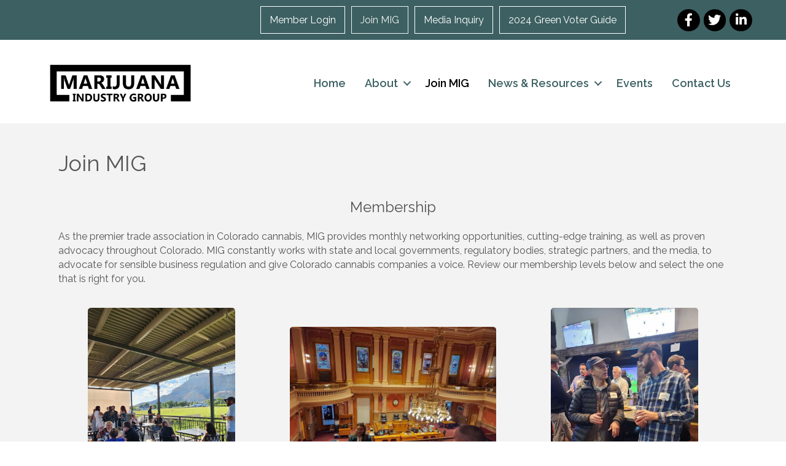

--- FILE ---
content_type: text/plain
request_url: https://www.google-analytics.com/j/collect?v=1&_v=j102&a=302169308&t=pageview&_s=1&dl=https%3A%2F%2Fwww.marijuanaindustrygroup.org%2Fjoin%2F&ul=en-us%40posix&dt=Join%20MIG%20-%20Marijuana%20Industry%20Group&sr=1280x720&vp=1280x720&_u=IEBAAEABAAAAACAAI~&jid=1765738805&gjid=1426486620&cid=338697039.1768886175&tid=UA-48218716-1&_gid=1748777707.1768886175&_r=1&_slc=1&z=2078921230
body_size: -454
content:
2,cG-PCGJN7Y0WK